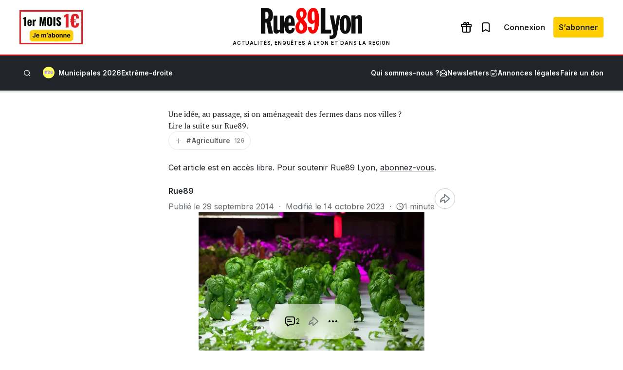

--- FILE ---
content_type: text/html; charset=utf-8
request_url: https://www.google.com/recaptcha/api2/aframe
body_size: 265
content:
<!DOCTYPE HTML><html><head><meta http-equiv="content-type" content="text/html; charset=UTF-8"></head><body><script nonce="Pxqsjes0o7cvaOr6XkzhfA">/** Anti-fraud and anti-abuse applications only. See google.com/recaptcha */ try{var clients={'sodar':'https://pagead2.googlesyndication.com/pagead/sodar?'};window.addEventListener("message",function(a){try{if(a.source===window.parent){var b=JSON.parse(a.data);var c=clients[b['id']];if(c){var d=document.createElement('img');d.src=c+b['params']+'&rc='+(localStorage.getItem("rc::a")?sessionStorage.getItem("rc::b"):"");window.document.body.appendChild(d);sessionStorage.setItem("rc::e",parseInt(sessionStorage.getItem("rc::e")||0)+1);localStorage.setItem("rc::h",'1769039105004');}}}catch(b){}});window.parent.postMessage("_grecaptcha_ready", "*");}catch(b){}</script></body></html>